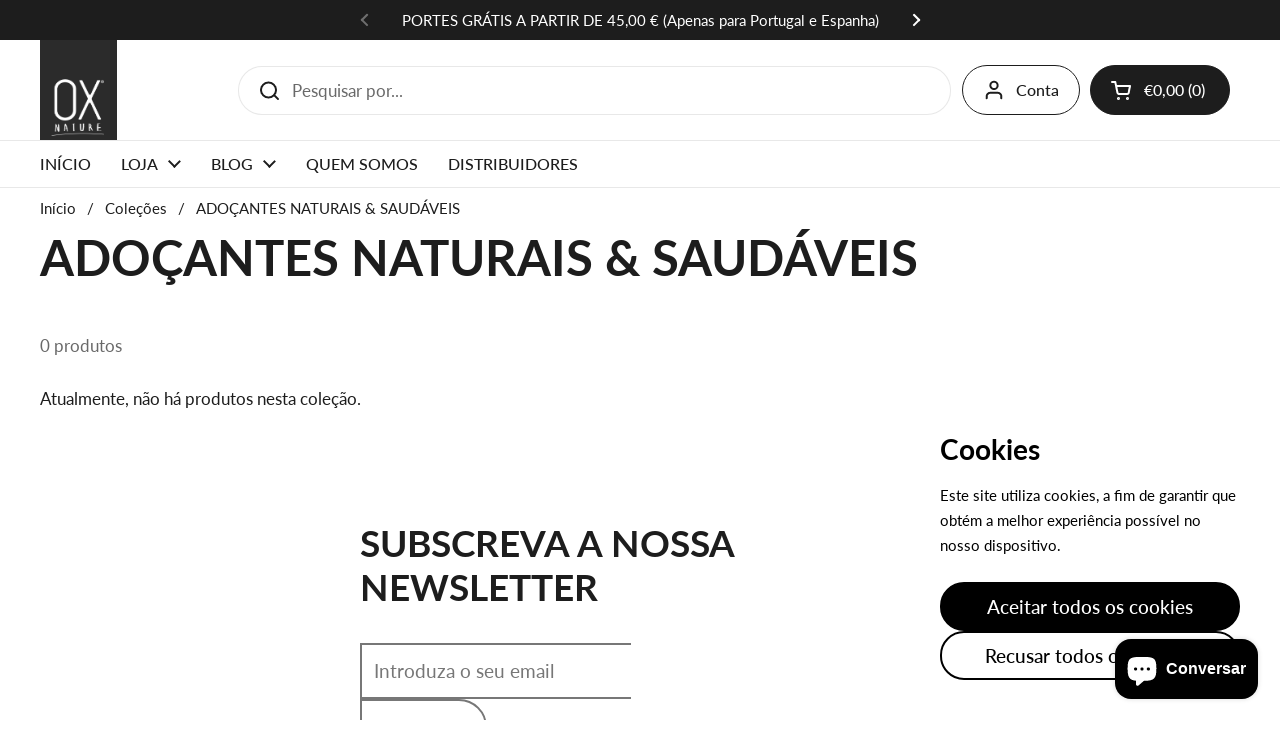

--- FILE ---
content_type: text/css
request_url: https://www.oxnature.com/cdn/shop/t/15/assets/section-main-collection-product-grid.css?v=10223304728501088101758024693
body_size: -369
content:
.collection.loading{opacity:.36;pointer-events:none}.collection-heading{display:flex;align-items:center;justify-content:space-between;flex-wrap:wrap;gap:.75rem;margin-bottom:.625rem}.collection-heading-container{margin-bottom:calc(var(--col-gap) * -1)}.collection-heading__text{display:flex;flex-direction:column;align-items:flex-start}.collection-heading .collection-product-count+.active-facets{margin-top:.75rem!important}.collection-heading .active-facets:not(:empty){margin-bottom:.75rem}@media screen and (min-width: 768px){.facets--horiz+.collection-heading{margin-top:.625rem;margin-bottom:calc(var(--grid-gap) / 2)}}@media screen and (max-width: 767px){.facets--horiz+.collection-heading{margin-bottom:var(--grid-gap)}}@media screen and (max-width: 768px){.header-absolute-in-collection .element-main-collection-banner--absolute-position{min-height:350px}}@media screen and (min-width: 769px){.header-absolute-in-collection .element-main-collection-banner--absolute-position{min-height:450px}}
/*# sourceMappingURL=/cdn/shop/t/15/assets/section-main-collection-product-grid.css.map?v=10223304728501088101758024693 */
